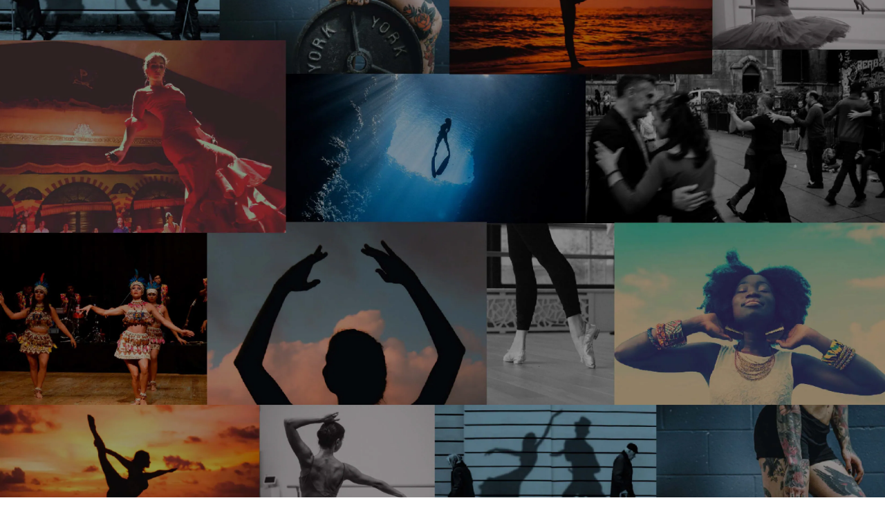

--- FILE ---
content_type: text/vnd.turbo-stream.html; charset=utf-8
request_url: https://motusvitas.com/programs/best-thing-trailermp4-dc1d23.turbo_stream?playlist_position=sidebar&preview=false
body_size: -43
content:
<!DOCTYPE html><html><head><meta name="csrf-param" content="authenticity_token" />
<meta name="csrf-token" content="Z8LrOHAX6jB2dDKOy9Ecu57j9h0ZFlynsCtdNw1Ys_pFAiyVw2f_WWCjv31Eah4EPFtRqUa_G1KGjtyxeFulYQ" /></head><body><turbo-stream action="update" target="program_show"><template>
  <turbo-frame id="program_player">
      <turbo-frame id="program_content" src="/programs/best-thing-trailermp4-dc1d23/program_content?playlist_position=sidebar&amp;preview=false">
</turbo-frame></turbo-frame></template></turbo-stream></body></html>